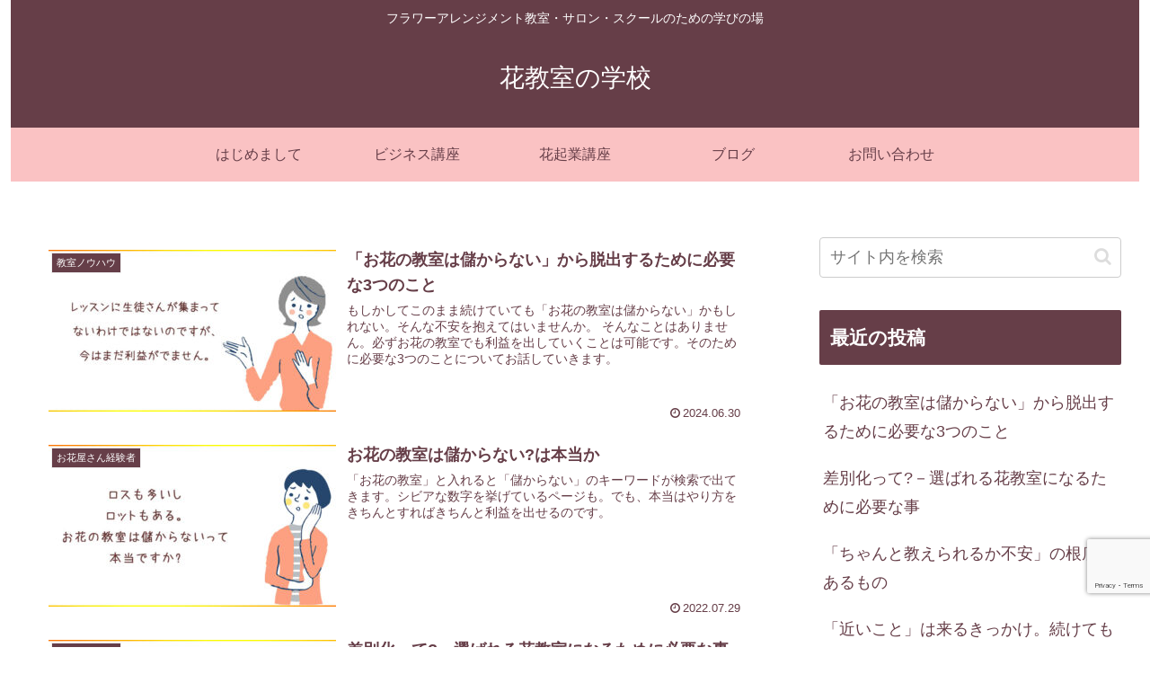

--- FILE ---
content_type: text/html; charset=utf-8
request_url: https://www.google.com/recaptcha/api2/anchor?ar=1&k=6LcMAmEbAAAAANsJdxInMHKl2DUSVJSO4Ta1JsYh&co=aHR0cHM6Ly9uaWtvaGFuYS5jb206NDQz&hl=en&v=PoyoqOPhxBO7pBk68S4YbpHZ&size=invisible&anchor-ms=20000&execute-ms=30000&cb=qnc74i8ichpu
body_size: 48630
content:
<!DOCTYPE HTML><html dir="ltr" lang="en"><head><meta http-equiv="Content-Type" content="text/html; charset=UTF-8">
<meta http-equiv="X-UA-Compatible" content="IE=edge">
<title>reCAPTCHA</title>
<style type="text/css">
/* cyrillic-ext */
@font-face {
  font-family: 'Roboto';
  font-style: normal;
  font-weight: 400;
  font-stretch: 100%;
  src: url(//fonts.gstatic.com/s/roboto/v48/KFO7CnqEu92Fr1ME7kSn66aGLdTylUAMa3GUBHMdazTgWw.woff2) format('woff2');
  unicode-range: U+0460-052F, U+1C80-1C8A, U+20B4, U+2DE0-2DFF, U+A640-A69F, U+FE2E-FE2F;
}
/* cyrillic */
@font-face {
  font-family: 'Roboto';
  font-style: normal;
  font-weight: 400;
  font-stretch: 100%;
  src: url(//fonts.gstatic.com/s/roboto/v48/KFO7CnqEu92Fr1ME7kSn66aGLdTylUAMa3iUBHMdazTgWw.woff2) format('woff2');
  unicode-range: U+0301, U+0400-045F, U+0490-0491, U+04B0-04B1, U+2116;
}
/* greek-ext */
@font-face {
  font-family: 'Roboto';
  font-style: normal;
  font-weight: 400;
  font-stretch: 100%;
  src: url(//fonts.gstatic.com/s/roboto/v48/KFO7CnqEu92Fr1ME7kSn66aGLdTylUAMa3CUBHMdazTgWw.woff2) format('woff2');
  unicode-range: U+1F00-1FFF;
}
/* greek */
@font-face {
  font-family: 'Roboto';
  font-style: normal;
  font-weight: 400;
  font-stretch: 100%;
  src: url(//fonts.gstatic.com/s/roboto/v48/KFO7CnqEu92Fr1ME7kSn66aGLdTylUAMa3-UBHMdazTgWw.woff2) format('woff2');
  unicode-range: U+0370-0377, U+037A-037F, U+0384-038A, U+038C, U+038E-03A1, U+03A3-03FF;
}
/* math */
@font-face {
  font-family: 'Roboto';
  font-style: normal;
  font-weight: 400;
  font-stretch: 100%;
  src: url(//fonts.gstatic.com/s/roboto/v48/KFO7CnqEu92Fr1ME7kSn66aGLdTylUAMawCUBHMdazTgWw.woff2) format('woff2');
  unicode-range: U+0302-0303, U+0305, U+0307-0308, U+0310, U+0312, U+0315, U+031A, U+0326-0327, U+032C, U+032F-0330, U+0332-0333, U+0338, U+033A, U+0346, U+034D, U+0391-03A1, U+03A3-03A9, U+03B1-03C9, U+03D1, U+03D5-03D6, U+03F0-03F1, U+03F4-03F5, U+2016-2017, U+2034-2038, U+203C, U+2040, U+2043, U+2047, U+2050, U+2057, U+205F, U+2070-2071, U+2074-208E, U+2090-209C, U+20D0-20DC, U+20E1, U+20E5-20EF, U+2100-2112, U+2114-2115, U+2117-2121, U+2123-214F, U+2190, U+2192, U+2194-21AE, U+21B0-21E5, U+21F1-21F2, U+21F4-2211, U+2213-2214, U+2216-22FF, U+2308-230B, U+2310, U+2319, U+231C-2321, U+2336-237A, U+237C, U+2395, U+239B-23B7, U+23D0, U+23DC-23E1, U+2474-2475, U+25AF, U+25B3, U+25B7, U+25BD, U+25C1, U+25CA, U+25CC, U+25FB, U+266D-266F, U+27C0-27FF, U+2900-2AFF, U+2B0E-2B11, U+2B30-2B4C, U+2BFE, U+3030, U+FF5B, U+FF5D, U+1D400-1D7FF, U+1EE00-1EEFF;
}
/* symbols */
@font-face {
  font-family: 'Roboto';
  font-style: normal;
  font-weight: 400;
  font-stretch: 100%;
  src: url(//fonts.gstatic.com/s/roboto/v48/KFO7CnqEu92Fr1ME7kSn66aGLdTylUAMaxKUBHMdazTgWw.woff2) format('woff2');
  unicode-range: U+0001-000C, U+000E-001F, U+007F-009F, U+20DD-20E0, U+20E2-20E4, U+2150-218F, U+2190, U+2192, U+2194-2199, U+21AF, U+21E6-21F0, U+21F3, U+2218-2219, U+2299, U+22C4-22C6, U+2300-243F, U+2440-244A, U+2460-24FF, U+25A0-27BF, U+2800-28FF, U+2921-2922, U+2981, U+29BF, U+29EB, U+2B00-2BFF, U+4DC0-4DFF, U+FFF9-FFFB, U+10140-1018E, U+10190-1019C, U+101A0, U+101D0-101FD, U+102E0-102FB, U+10E60-10E7E, U+1D2C0-1D2D3, U+1D2E0-1D37F, U+1F000-1F0FF, U+1F100-1F1AD, U+1F1E6-1F1FF, U+1F30D-1F30F, U+1F315, U+1F31C, U+1F31E, U+1F320-1F32C, U+1F336, U+1F378, U+1F37D, U+1F382, U+1F393-1F39F, U+1F3A7-1F3A8, U+1F3AC-1F3AF, U+1F3C2, U+1F3C4-1F3C6, U+1F3CA-1F3CE, U+1F3D4-1F3E0, U+1F3ED, U+1F3F1-1F3F3, U+1F3F5-1F3F7, U+1F408, U+1F415, U+1F41F, U+1F426, U+1F43F, U+1F441-1F442, U+1F444, U+1F446-1F449, U+1F44C-1F44E, U+1F453, U+1F46A, U+1F47D, U+1F4A3, U+1F4B0, U+1F4B3, U+1F4B9, U+1F4BB, U+1F4BF, U+1F4C8-1F4CB, U+1F4D6, U+1F4DA, U+1F4DF, U+1F4E3-1F4E6, U+1F4EA-1F4ED, U+1F4F7, U+1F4F9-1F4FB, U+1F4FD-1F4FE, U+1F503, U+1F507-1F50B, U+1F50D, U+1F512-1F513, U+1F53E-1F54A, U+1F54F-1F5FA, U+1F610, U+1F650-1F67F, U+1F687, U+1F68D, U+1F691, U+1F694, U+1F698, U+1F6AD, U+1F6B2, U+1F6B9-1F6BA, U+1F6BC, U+1F6C6-1F6CF, U+1F6D3-1F6D7, U+1F6E0-1F6EA, U+1F6F0-1F6F3, U+1F6F7-1F6FC, U+1F700-1F7FF, U+1F800-1F80B, U+1F810-1F847, U+1F850-1F859, U+1F860-1F887, U+1F890-1F8AD, U+1F8B0-1F8BB, U+1F8C0-1F8C1, U+1F900-1F90B, U+1F93B, U+1F946, U+1F984, U+1F996, U+1F9E9, U+1FA00-1FA6F, U+1FA70-1FA7C, U+1FA80-1FA89, U+1FA8F-1FAC6, U+1FACE-1FADC, U+1FADF-1FAE9, U+1FAF0-1FAF8, U+1FB00-1FBFF;
}
/* vietnamese */
@font-face {
  font-family: 'Roboto';
  font-style: normal;
  font-weight: 400;
  font-stretch: 100%;
  src: url(//fonts.gstatic.com/s/roboto/v48/KFO7CnqEu92Fr1ME7kSn66aGLdTylUAMa3OUBHMdazTgWw.woff2) format('woff2');
  unicode-range: U+0102-0103, U+0110-0111, U+0128-0129, U+0168-0169, U+01A0-01A1, U+01AF-01B0, U+0300-0301, U+0303-0304, U+0308-0309, U+0323, U+0329, U+1EA0-1EF9, U+20AB;
}
/* latin-ext */
@font-face {
  font-family: 'Roboto';
  font-style: normal;
  font-weight: 400;
  font-stretch: 100%;
  src: url(//fonts.gstatic.com/s/roboto/v48/KFO7CnqEu92Fr1ME7kSn66aGLdTylUAMa3KUBHMdazTgWw.woff2) format('woff2');
  unicode-range: U+0100-02BA, U+02BD-02C5, U+02C7-02CC, U+02CE-02D7, U+02DD-02FF, U+0304, U+0308, U+0329, U+1D00-1DBF, U+1E00-1E9F, U+1EF2-1EFF, U+2020, U+20A0-20AB, U+20AD-20C0, U+2113, U+2C60-2C7F, U+A720-A7FF;
}
/* latin */
@font-face {
  font-family: 'Roboto';
  font-style: normal;
  font-weight: 400;
  font-stretch: 100%;
  src: url(//fonts.gstatic.com/s/roboto/v48/KFO7CnqEu92Fr1ME7kSn66aGLdTylUAMa3yUBHMdazQ.woff2) format('woff2');
  unicode-range: U+0000-00FF, U+0131, U+0152-0153, U+02BB-02BC, U+02C6, U+02DA, U+02DC, U+0304, U+0308, U+0329, U+2000-206F, U+20AC, U+2122, U+2191, U+2193, U+2212, U+2215, U+FEFF, U+FFFD;
}
/* cyrillic-ext */
@font-face {
  font-family: 'Roboto';
  font-style: normal;
  font-weight: 500;
  font-stretch: 100%;
  src: url(//fonts.gstatic.com/s/roboto/v48/KFO7CnqEu92Fr1ME7kSn66aGLdTylUAMa3GUBHMdazTgWw.woff2) format('woff2');
  unicode-range: U+0460-052F, U+1C80-1C8A, U+20B4, U+2DE0-2DFF, U+A640-A69F, U+FE2E-FE2F;
}
/* cyrillic */
@font-face {
  font-family: 'Roboto';
  font-style: normal;
  font-weight: 500;
  font-stretch: 100%;
  src: url(//fonts.gstatic.com/s/roboto/v48/KFO7CnqEu92Fr1ME7kSn66aGLdTylUAMa3iUBHMdazTgWw.woff2) format('woff2');
  unicode-range: U+0301, U+0400-045F, U+0490-0491, U+04B0-04B1, U+2116;
}
/* greek-ext */
@font-face {
  font-family: 'Roboto';
  font-style: normal;
  font-weight: 500;
  font-stretch: 100%;
  src: url(//fonts.gstatic.com/s/roboto/v48/KFO7CnqEu92Fr1ME7kSn66aGLdTylUAMa3CUBHMdazTgWw.woff2) format('woff2');
  unicode-range: U+1F00-1FFF;
}
/* greek */
@font-face {
  font-family: 'Roboto';
  font-style: normal;
  font-weight: 500;
  font-stretch: 100%;
  src: url(//fonts.gstatic.com/s/roboto/v48/KFO7CnqEu92Fr1ME7kSn66aGLdTylUAMa3-UBHMdazTgWw.woff2) format('woff2');
  unicode-range: U+0370-0377, U+037A-037F, U+0384-038A, U+038C, U+038E-03A1, U+03A3-03FF;
}
/* math */
@font-face {
  font-family: 'Roboto';
  font-style: normal;
  font-weight: 500;
  font-stretch: 100%;
  src: url(//fonts.gstatic.com/s/roboto/v48/KFO7CnqEu92Fr1ME7kSn66aGLdTylUAMawCUBHMdazTgWw.woff2) format('woff2');
  unicode-range: U+0302-0303, U+0305, U+0307-0308, U+0310, U+0312, U+0315, U+031A, U+0326-0327, U+032C, U+032F-0330, U+0332-0333, U+0338, U+033A, U+0346, U+034D, U+0391-03A1, U+03A3-03A9, U+03B1-03C9, U+03D1, U+03D5-03D6, U+03F0-03F1, U+03F4-03F5, U+2016-2017, U+2034-2038, U+203C, U+2040, U+2043, U+2047, U+2050, U+2057, U+205F, U+2070-2071, U+2074-208E, U+2090-209C, U+20D0-20DC, U+20E1, U+20E5-20EF, U+2100-2112, U+2114-2115, U+2117-2121, U+2123-214F, U+2190, U+2192, U+2194-21AE, U+21B0-21E5, U+21F1-21F2, U+21F4-2211, U+2213-2214, U+2216-22FF, U+2308-230B, U+2310, U+2319, U+231C-2321, U+2336-237A, U+237C, U+2395, U+239B-23B7, U+23D0, U+23DC-23E1, U+2474-2475, U+25AF, U+25B3, U+25B7, U+25BD, U+25C1, U+25CA, U+25CC, U+25FB, U+266D-266F, U+27C0-27FF, U+2900-2AFF, U+2B0E-2B11, U+2B30-2B4C, U+2BFE, U+3030, U+FF5B, U+FF5D, U+1D400-1D7FF, U+1EE00-1EEFF;
}
/* symbols */
@font-face {
  font-family: 'Roboto';
  font-style: normal;
  font-weight: 500;
  font-stretch: 100%;
  src: url(//fonts.gstatic.com/s/roboto/v48/KFO7CnqEu92Fr1ME7kSn66aGLdTylUAMaxKUBHMdazTgWw.woff2) format('woff2');
  unicode-range: U+0001-000C, U+000E-001F, U+007F-009F, U+20DD-20E0, U+20E2-20E4, U+2150-218F, U+2190, U+2192, U+2194-2199, U+21AF, U+21E6-21F0, U+21F3, U+2218-2219, U+2299, U+22C4-22C6, U+2300-243F, U+2440-244A, U+2460-24FF, U+25A0-27BF, U+2800-28FF, U+2921-2922, U+2981, U+29BF, U+29EB, U+2B00-2BFF, U+4DC0-4DFF, U+FFF9-FFFB, U+10140-1018E, U+10190-1019C, U+101A0, U+101D0-101FD, U+102E0-102FB, U+10E60-10E7E, U+1D2C0-1D2D3, U+1D2E0-1D37F, U+1F000-1F0FF, U+1F100-1F1AD, U+1F1E6-1F1FF, U+1F30D-1F30F, U+1F315, U+1F31C, U+1F31E, U+1F320-1F32C, U+1F336, U+1F378, U+1F37D, U+1F382, U+1F393-1F39F, U+1F3A7-1F3A8, U+1F3AC-1F3AF, U+1F3C2, U+1F3C4-1F3C6, U+1F3CA-1F3CE, U+1F3D4-1F3E0, U+1F3ED, U+1F3F1-1F3F3, U+1F3F5-1F3F7, U+1F408, U+1F415, U+1F41F, U+1F426, U+1F43F, U+1F441-1F442, U+1F444, U+1F446-1F449, U+1F44C-1F44E, U+1F453, U+1F46A, U+1F47D, U+1F4A3, U+1F4B0, U+1F4B3, U+1F4B9, U+1F4BB, U+1F4BF, U+1F4C8-1F4CB, U+1F4D6, U+1F4DA, U+1F4DF, U+1F4E3-1F4E6, U+1F4EA-1F4ED, U+1F4F7, U+1F4F9-1F4FB, U+1F4FD-1F4FE, U+1F503, U+1F507-1F50B, U+1F50D, U+1F512-1F513, U+1F53E-1F54A, U+1F54F-1F5FA, U+1F610, U+1F650-1F67F, U+1F687, U+1F68D, U+1F691, U+1F694, U+1F698, U+1F6AD, U+1F6B2, U+1F6B9-1F6BA, U+1F6BC, U+1F6C6-1F6CF, U+1F6D3-1F6D7, U+1F6E0-1F6EA, U+1F6F0-1F6F3, U+1F6F7-1F6FC, U+1F700-1F7FF, U+1F800-1F80B, U+1F810-1F847, U+1F850-1F859, U+1F860-1F887, U+1F890-1F8AD, U+1F8B0-1F8BB, U+1F8C0-1F8C1, U+1F900-1F90B, U+1F93B, U+1F946, U+1F984, U+1F996, U+1F9E9, U+1FA00-1FA6F, U+1FA70-1FA7C, U+1FA80-1FA89, U+1FA8F-1FAC6, U+1FACE-1FADC, U+1FADF-1FAE9, U+1FAF0-1FAF8, U+1FB00-1FBFF;
}
/* vietnamese */
@font-face {
  font-family: 'Roboto';
  font-style: normal;
  font-weight: 500;
  font-stretch: 100%;
  src: url(//fonts.gstatic.com/s/roboto/v48/KFO7CnqEu92Fr1ME7kSn66aGLdTylUAMa3OUBHMdazTgWw.woff2) format('woff2');
  unicode-range: U+0102-0103, U+0110-0111, U+0128-0129, U+0168-0169, U+01A0-01A1, U+01AF-01B0, U+0300-0301, U+0303-0304, U+0308-0309, U+0323, U+0329, U+1EA0-1EF9, U+20AB;
}
/* latin-ext */
@font-face {
  font-family: 'Roboto';
  font-style: normal;
  font-weight: 500;
  font-stretch: 100%;
  src: url(//fonts.gstatic.com/s/roboto/v48/KFO7CnqEu92Fr1ME7kSn66aGLdTylUAMa3KUBHMdazTgWw.woff2) format('woff2');
  unicode-range: U+0100-02BA, U+02BD-02C5, U+02C7-02CC, U+02CE-02D7, U+02DD-02FF, U+0304, U+0308, U+0329, U+1D00-1DBF, U+1E00-1E9F, U+1EF2-1EFF, U+2020, U+20A0-20AB, U+20AD-20C0, U+2113, U+2C60-2C7F, U+A720-A7FF;
}
/* latin */
@font-face {
  font-family: 'Roboto';
  font-style: normal;
  font-weight: 500;
  font-stretch: 100%;
  src: url(//fonts.gstatic.com/s/roboto/v48/KFO7CnqEu92Fr1ME7kSn66aGLdTylUAMa3yUBHMdazQ.woff2) format('woff2');
  unicode-range: U+0000-00FF, U+0131, U+0152-0153, U+02BB-02BC, U+02C6, U+02DA, U+02DC, U+0304, U+0308, U+0329, U+2000-206F, U+20AC, U+2122, U+2191, U+2193, U+2212, U+2215, U+FEFF, U+FFFD;
}
/* cyrillic-ext */
@font-face {
  font-family: 'Roboto';
  font-style: normal;
  font-weight: 900;
  font-stretch: 100%;
  src: url(//fonts.gstatic.com/s/roboto/v48/KFO7CnqEu92Fr1ME7kSn66aGLdTylUAMa3GUBHMdazTgWw.woff2) format('woff2');
  unicode-range: U+0460-052F, U+1C80-1C8A, U+20B4, U+2DE0-2DFF, U+A640-A69F, U+FE2E-FE2F;
}
/* cyrillic */
@font-face {
  font-family: 'Roboto';
  font-style: normal;
  font-weight: 900;
  font-stretch: 100%;
  src: url(//fonts.gstatic.com/s/roboto/v48/KFO7CnqEu92Fr1ME7kSn66aGLdTylUAMa3iUBHMdazTgWw.woff2) format('woff2');
  unicode-range: U+0301, U+0400-045F, U+0490-0491, U+04B0-04B1, U+2116;
}
/* greek-ext */
@font-face {
  font-family: 'Roboto';
  font-style: normal;
  font-weight: 900;
  font-stretch: 100%;
  src: url(//fonts.gstatic.com/s/roboto/v48/KFO7CnqEu92Fr1ME7kSn66aGLdTylUAMa3CUBHMdazTgWw.woff2) format('woff2');
  unicode-range: U+1F00-1FFF;
}
/* greek */
@font-face {
  font-family: 'Roboto';
  font-style: normal;
  font-weight: 900;
  font-stretch: 100%;
  src: url(//fonts.gstatic.com/s/roboto/v48/KFO7CnqEu92Fr1ME7kSn66aGLdTylUAMa3-UBHMdazTgWw.woff2) format('woff2');
  unicode-range: U+0370-0377, U+037A-037F, U+0384-038A, U+038C, U+038E-03A1, U+03A3-03FF;
}
/* math */
@font-face {
  font-family: 'Roboto';
  font-style: normal;
  font-weight: 900;
  font-stretch: 100%;
  src: url(//fonts.gstatic.com/s/roboto/v48/KFO7CnqEu92Fr1ME7kSn66aGLdTylUAMawCUBHMdazTgWw.woff2) format('woff2');
  unicode-range: U+0302-0303, U+0305, U+0307-0308, U+0310, U+0312, U+0315, U+031A, U+0326-0327, U+032C, U+032F-0330, U+0332-0333, U+0338, U+033A, U+0346, U+034D, U+0391-03A1, U+03A3-03A9, U+03B1-03C9, U+03D1, U+03D5-03D6, U+03F0-03F1, U+03F4-03F5, U+2016-2017, U+2034-2038, U+203C, U+2040, U+2043, U+2047, U+2050, U+2057, U+205F, U+2070-2071, U+2074-208E, U+2090-209C, U+20D0-20DC, U+20E1, U+20E5-20EF, U+2100-2112, U+2114-2115, U+2117-2121, U+2123-214F, U+2190, U+2192, U+2194-21AE, U+21B0-21E5, U+21F1-21F2, U+21F4-2211, U+2213-2214, U+2216-22FF, U+2308-230B, U+2310, U+2319, U+231C-2321, U+2336-237A, U+237C, U+2395, U+239B-23B7, U+23D0, U+23DC-23E1, U+2474-2475, U+25AF, U+25B3, U+25B7, U+25BD, U+25C1, U+25CA, U+25CC, U+25FB, U+266D-266F, U+27C0-27FF, U+2900-2AFF, U+2B0E-2B11, U+2B30-2B4C, U+2BFE, U+3030, U+FF5B, U+FF5D, U+1D400-1D7FF, U+1EE00-1EEFF;
}
/* symbols */
@font-face {
  font-family: 'Roboto';
  font-style: normal;
  font-weight: 900;
  font-stretch: 100%;
  src: url(//fonts.gstatic.com/s/roboto/v48/KFO7CnqEu92Fr1ME7kSn66aGLdTylUAMaxKUBHMdazTgWw.woff2) format('woff2');
  unicode-range: U+0001-000C, U+000E-001F, U+007F-009F, U+20DD-20E0, U+20E2-20E4, U+2150-218F, U+2190, U+2192, U+2194-2199, U+21AF, U+21E6-21F0, U+21F3, U+2218-2219, U+2299, U+22C4-22C6, U+2300-243F, U+2440-244A, U+2460-24FF, U+25A0-27BF, U+2800-28FF, U+2921-2922, U+2981, U+29BF, U+29EB, U+2B00-2BFF, U+4DC0-4DFF, U+FFF9-FFFB, U+10140-1018E, U+10190-1019C, U+101A0, U+101D0-101FD, U+102E0-102FB, U+10E60-10E7E, U+1D2C0-1D2D3, U+1D2E0-1D37F, U+1F000-1F0FF, U+1F100-1F1AD, U+1F1E6-1F1FF, U+1F30D-1F30F, U+1F315, U+1F31C, U+1F31E, U+1F320-1F32C, U+1F336, U+1F378, U+1F37D, U+1F382, U+1F393-1F39F, U+1F3A7-1F3A8, U+1F3AC-1F3AF, U+1F3C2, U+1F3C4-1F3C6, U+1F3CA-1F3CE, U+1F3D4-1F3E0, U+1F3ED, U+1F3F1-1F3F3, U+1F3F5-1F3F7, U+1F408, U+1F415, U+1F41F, U+1F426, U+1F43F, U+1F441-1F442, U+1F444, U+1F446-1F449, U+1F44C-1F44E, U+1F453, U+1F46A, U+1F47D, U+1F4A3, U+1F4B0, U+1F4B3, U+1F4B9, U+1F4BB, U+1F4BF, U+1F4C8-1F4CB, U+1F4D6, U+1F4DA, U+1F4DF, U+1F4E3-1F4E6, U+1F4EA-1F4ED, U+1F4F7, U+1F4F9-1F4FB, U+1F4FD-1F4FE, U+1F503, U+1F507-1F50B, U+1F50D, U+1F512-1F513, U+1F53E-1F54A, U+1F54F-1F5FA, U+1F610, U+1F650-1F67F, U+1F687, U+1F68D, U+1F691, U+1F694, U+1F698, U+1F6AD, U+1F6B2, U+1F6B9-1F6BA, U+1F6BC, U+1F6C6-1F6CF, U+1F6D3-1F6D7, U+1F6E0-1F6EA, U+1F6F0-1F6F3, U+1F6F7-1F6FC, U+1F700-1F7FF, U+1F800-1F80B, U+1F810-1F847, U+1F850-1F859, U+1F860-1F887, U+1F890-1F8AD, U+1F8B0-1F8BB, U+1F8C0-1F8C1, U+1F900-1F90B, U+1F93B, U+1F946, U+1F984, U+1F996, U+1F9E9, U+1FA00-1FA6F, U+1FA70-1FA7C, U+1FA80-1FA89, U+1FA8F-1FAC6, U+1FACE-1FADC, U+1FADF-1FAE9, U+1FAF0-1FAF8, U+1FB00-1FBFF;
}
/* vietnamese */
@font-face {
  font-family: 'Roboto';
  font-style: normal;
  font-weight: 900;
  font-stretch: 100%;
  src: url(//fonts.gstatic.com/s/roboto/v48/KFO7CnqEu92Fr1ME7kSn66aGLdTylUAMa3OUBHMdazTgWw.woff2) format('woff2');
  unicode-range: U+0102-0103, U+0110-0111, U+0128-0129, U+0168-0169, U+01A0-01A1, U+01AF-01B0, U+0300-0301, U+0303-0304, U+0308-0309, U+0323, U+0329, U+1EA0-1EF9, U+20AB;
}
/* latin-ext */
@font-face {
  font-family: 'Roboto';
  font-style: normal;
  font-weight: 900;
  font-stretch: 100%;
  src: url(//fonts.gstatic.com/s/roboto/v48/KFO7CnqEu92Fr1ME7kSn66aGLdTylUAMa3KUBHMdazTgWw.woff2) format('woff2');
  unicode-range: U+0100-02BA, U+02BD-02C5, U+02C7-02CC, U+02CE-02D7, U+02DD-02FF, U+0304, U+0308, U+0329, U+1D00-1DBF, U+1E00-1E9F, U+1EF2-1EFF, U+2020, U+20A0-20AB, U+20AD-20C0, U+2113, U+2C60-2C7F, U+A720-A7FF;
}
/* latin */
@font-face {
  font-family: 'Roboto';
  font-style: normal;
  font-weight: 900;
  font-stretch: 100%;
  src: url(//fonts.gstatic.com/s/roboto/v48/KFO7CnqEu92Fr1ME7kSn66aGLdTylUAMa3yUBHMdazQ.woff2) format('woff2');
  unicode-range: U+0000-00FF, U+0131, U+0152-0153, U+02BB-02BC, U+02C6, U+02DA, U+02DC, U+0304, U+0308, U+0329, U+2000-206F, U+20AC, U+2122, U+2191, U+2193, U+2212, U+2215, U+FEFF, U+FFFD;
}

</style>
<link rel="stylesheet" type="text/css" href="https://www.gstatic.com/recaptcha/releases/PoyoqOPhxBO7pBk68S4YbpHZ/styles__ltr.css">
<script nonce="jNW-GEy9docuzh8ywy71nQ" type="text/javascript">window['__recaptcha_api'] = 'https://www.google.com/recaptcha/api2/';</script>
<script type="text/javascript" src="https://www.gstatic.com/recaptcha/releases/PoyoqOPhxBO7pBk68S4YbpHZ/recaptcha__en.js" nonce="jNW-GEy9docuzh8ywy71nQ">
      
    </script></head>
<body><div id="rc-anchor-alert" class="rc-anchor-alert"></div>
<input type="hidden" id="recaptcha-token" value="[base64]">
<script type="text/javascript" nonce="jNW-GEy9docuzh8ywy71nQ">
      recaptcha.anchor.Main.init("[\x22ainput\x22,[\x22bgdata\x22,\x22\x22,\[base64]/[base64]/MjU1Ong/[base64]/[base64]/[base64]/[base64]/[base64]/[base64]/[base64]/[base64]/[base64]/[base64]/[base64]/[base64]/[base64]/[base64]/[base64]\\u003d\x22,\[base64]\x22,\x22XsKew4oaw6fChcO0S8OnwqF+OsK0OMK1eX5ww7HDrzDDnsK/wpbCpE3Dvl/DmQoLaDI9ewAOR8KuwrZOwrtGIzcPw6TCrRx7w63CiWl5wpAPLXLClUYxw73Cl8Kqw5ZCD3fCmF/Ds8KNKcKpwrDDjGsVIMK2wrfDvMK1I2Ufwo3CoMO2TcOVwo7DqzTDkF0YbMK4wrXDo8OVYMKWwqBFw4UcLl/CtsKkGgx8KhXCjUTDnsKzw77CmcOtw67Cs8OwZMKRwoHDphTDiTTDm2I/wrrDscKtZMK7EcKeJHkdwrMTwpA6eDfDqAl4w7jCsDfCl35cwobDjTrDnUZUw5vDmGUOw4M7w67DrCnCiCQ/w6bCsnpjNUptcXjDoiErKsOkTFXCqsOwW8OcwrhUDcK9wobCpMOAw6TCpD/CnngpBiIaDXc/w6jDmztbWDPCq2hUworCgsOiw6ZMKcO/[base64]/DrBjDkkvClcOmwr9KBx7CqmMLwrZaw79Bw4tcJMOjNR1aw5nCqMKQw63CggjCkgjCsl3ClW7CsSBhV8O2OUdCBMKSwr7DgSA7w7PCqjnDq8KXJsKZP0XDmcKPw4jCpyvDuBg+w5zCrRMRQ0FNwr9YIsOjBsK3w6LCjH7CjUjCpcKNWMKePxpeahwWw6/Dq8Kxw7LCrXJQWwTDnyI4AsO8XgF7dQnDl0zDujASwqYbwpoxaMKJwrh1w4UxwrN+eMOPU3E9FR/CoVzClDUtVwM5QxLDqcKkw4k7w4PDo8OQw5tDwrnCqsKZCCtmwqzCnQrCtXxbS8OJcsK6wrDCmsKAwpTCisOjXWLDlsOjb1PDpiFSX1JwwqdMwookw6fCusKewrXCscKvwrEfTg3Do1kHw4/CuMKjeQd4w5lVw7VNw6bCmsK3w4DDrcO+WCRXwrwKwo9caTHCt8K/w6YQwqZ4wr9rUQLDoMKNPjcoLiHCqMKXGcOmwrDDgMOTSsKmw4ICEsK+wqwtwr3CscK4ZXNfwq0Jw6VmwrEYw6XDpsKQdcK4wpByQyTCpGMKw6QLfTk+wq0jw7TDgMO5wrbDrMKew7wHwpRdDFHDnsKcwpfDuFjCisOjYsKDw5/ChcKnXMKtCsOkcCrDocK/bmTDh8KhKMOLdmvClMO6d8OMw6ZvQcKNw57Cg217woYQfjsvwp7DsG3Do8OHwq3DiMKsER9/w5/DlsObwpnCmkHCpCFhwp9tRcOGfMOMwofCtsOcw6PCo3PCgcONTsKWJsKOworDsE94RG5OccOTWMKXBcKCwonCocONw6Mow5pgw5XChwc5wp3CpUTDiyLCqHbCsz4Nw7PDrMKnE8K4w5pKRxcZwqvCvsOgcl3CuFZnwqYww4xPFMKxdHAeT8OlFj/DoxRXwpshwqjCv8OUXcKVHMOKw7tJw4nChcKTWsKCbsKDdsKhGmoCwoPDscKMJAvCkmnDmsKrYUQrfDwxAgLCnMOLH8Kawod/[base64]/w5dYbms6CWQqeS/[base64]/DtgMvwqUcMF3CtznDvlxtNMO+w5/[base64]/[base64]/Cr1QvK8KAw4gfwp/CqwVdwpnDjhPCk8OMwp7DqcOhw4PCnsKewq5ybsKODQLDtcOuNcK5X8KCwpQ6w6LDtVgbwoLDuV5hw4fDp1NyUh/DvnHCgcK3wpTDtcOFw5NoAg97w4vCmsKRT8K5w7howpXCnsOsw6PDs8KDOsOaw7zCkWEFw7ocGi9gw6NodcOSWCVbwrlowqXCtEZnw6PCjMKEAjcrWQLDpgvCvMO7w6zCu8KCwpNgBUpswo7DmyXChMOWA2V8w5/Co8K1w6AHPlQMw4DDolbCmsKYwqIuQsKGZ8KBwr7CsEnDs8OYwqRvwpciGMKuw4YRfsKqw5HCtcKhwonCk2zDo8KwwrxJwpVywolEQMOjw70pwqrCjB9QOmzDhsOdw5Y8axs1w7vDrE/CqsKbw6F3w6XDszTDiV5hSkzDgWbDsH4MF2DDnGjCssKYwoTCpMKpw7gOYsOkVMK8w7zDrQHDjF3CojbDqCHDiEHCmcOiw7ttwqxswrRxfHrCocODwoHDo8KFw6vColzDhMKdw6IQBigwwpAGw4QZeQTCjMOcw645w6hlNDfDq8K+Z8KiaVsEwrR+H3bCtMK/wq/Di8OHfFXCkVnCpsOyWcKMIsKhwpLCscKSAXISwr/[base64]/[base64]/Ck8ODw6s7w4HCoMKqwrjCrcKnUgIewrrCmxorCmLCvcO3OcOOPsKjwptsRsK2CsK4wqMsGU19T0Vtw53Dn2fCuycbDcORNWTDg8OSeX3CjMK9asOow51bKnnCqCx0eADDik9Qwqt7w4TCvCwwwpcpDsKADVgIAcKUw7oDwq4PCTN/[base64]/CpitYZBDDngHCrSvDicKnPMOSwqBrfCLDm0DDqSvCpULDoR8lw7d7wopDwoLCvjDDrRHCj8OWWWzCgmvDv8KaC8KiHlhPBU/CmEQKwqrDo8Onw6zDgcK9wonCryTDm3TDglvDpwLDpsKVccK3wo0wwpBjdGJ3wozCk2Baw78zBEJRw61vHsOVMwvCpnVvwqIkQcOlKMKtwqEQw6DDr8OuRcO1KsOuIncuw4HDrcKCRV1Fc8KZw6sYwp/DuCLDhW7DpcKAwqwRdEMCZm5qwq1Yw4cWw5FJw79yKGAPYkvChxhhwodjwopew4jClMObw4/DvCTCvMKNET3Dmy/DosKSwopVwqQTQw/CsMK7GzFgTl1CNT7DmB9Pw6nDksKHCMObTsKJXiYqw542wo/DpsOZwqhWDMKQwotxY8Orw70xw6UseR0Xw57Dk8Oswp7CnMKCUsOwwpMxworDoMOswplKwoZfwobDuF4dQTPDosK/c8KBw6tNFcOTecKTSmPDmMKuEX8lw4HCvMO0fcK/MmPDmTnCgcKiZ8KUOMODe8OGwrAIwq7DhGF9w60ba8O5w57Dp8OpeBMPw6vChMO8esKmcl0/wrhNdMOmwr1hBMKLHMOwwqNVw4rCh3xbBcKNIsK4GgHDisOMd8O9w4zCgQQZHmFkMRszCFBvw5fDuwEiW8OZw5rCiMO7w6vCscKLfMK5wqvCssOfw7zCrR8/dMO4dA3DmMOvw5MAw47DkcOAG8KMSzXDnD/CmEVLw4nClsKBw5hpMXY4EsOzL0jCs8OZw7vDiGY1JMORcDnCgXtZw73CssKiQybDg0tdw7LCsgTCpypKfGrCiBY2IAAXbcOUw6vDmy7DlsKTWkcrwqdlwr/Dp0cONsKvEy7Dl3oTw4rCincZHMOqw5fCsn1vbAvDqMKUVjBUZwfCnjlgwqMPwo8/bFEbw7snIcKfQ8KDJnBAN1pXw5XDr8KrUUrDmyYZFgrCiFFZbMKIIMKyw4hNf1R3w44Nw4rCkD/CqsKywpN7bW/CmMK+VFjCrygKw798PhBmEiR1wqLDq8Oiw6HCiMK2w6fDjUfCuAdOBcOWwrZHZ8KTOGLChUVww57Dq8KNw5zCgcKTw6LDjnHDiS/[base64]/[base64]/BlHDrcKYwpIWwpXDjFvDoxMiLnJywoobwqjDpMOGw5oow5DCnknCtsK9dsK4w5HCksOzTh3DnBjDocOawo8rcVAow4wmwpBcw5/[base64]/[base64]/DgsO1f8OWwrjCjMOCwqTDhsODw5rDpVZgAcO2Y33DmkQ3w5TCkDNQwr9EHk/CnzPCvG3Do8OtIcOGT8OuX8OmZhoGE1MqwrRlNcKaw5vCv1s+w4xfw4TDmsKqdMKAw5dWw6nDvzvCsxQmJAjDomDCrQ8fw7ZBw6tYTFzCgMO5w47CuMKVw5A8wqjDtcOMw71VwrkffcOtKMO5D8O+QcOYw5jCjcOFw7vDiMKjIm8bDA55wprDisKSBVjCpUx/LcOEN8Kkw5nCrcKgQcOMXsK2w5XDpMO+wrzDucOzCRxhw6dOw6w9NcOnBMOlQsO5w4haBMKeAFHCgmLDnsK+wqozUlDCvAPDpcKAQMOyVcO9GMOhw6VYGcKIbywjRijDrGzDrcKCw7BNSljDhSFUWDhEVCgbHcOOwofCrsOrcsOWVA4ZF0bCjcOPZsO/[base64]/wrfDpMKiw7fDm07Di8KzM8KHw5/DtsKecMOUwoPCgUfDjMOAO2PDglNdJ8OXwqPCi8KZASonw7pewqEBCFoGH8O/wrXDmsOcwoLCqmPChcO9w7ZkPnLCgMKzfcKMwqzCnwo/wqLCgcOawpULJ8K0wo9tLMOcHifCicK7OEDDkWbCrADDqn3DssO5w4M8wrPDiUgzGAZhw67CnU/CjhUmFkMcBMOXU8KuZFnDjcOdY3YbeybDlUHDkcODw4EBwpDDnsK3wpFYw6I3w4DDjDLDtMKaEFHCpnXCpzcpw4rDicK9w7piRsKrw4DCrHcHw5TCo8KiwrQPw7rCimt0MsOQYiHDl8KMGcKLw7w/w48eOGLDr8KoCBHCjElAwo8abcOhwrTCoiDCjsKjw4Rlw73DrQMVwpE+wqzCpxHDhmzDnsKuw7zChT7DqcKnwp/CsMONwps4wrHDqwtJYWdgwpxjIsKOYcOkMsOwwphRSynDoVPCrxHDlcKpJ0TDt8KUwoLCr2c2w4DCv8OmOm/Cml5mf8KNaivDnFcaO3lEJ8OPGkYlZmPDklXDiW3DuMKRw5/CqMOnQMOmFGzDicKDOldwOsK9w4trPiLDrlxoFMKmwr3CpsOAesKSwqLCqGXDtMOGw40+wqjDpSLDqsO3w6obw6gHwpnDjcOuG8KWw6wlwq/[base64]/CmsKPbcKZw5FMw40yQMO1PTfDqcKsXcKvYy3DvyNbD3F8YFDDmVNdHm/[base64]/[base64]/DocONw6zChy0wPFfCr2Frw6jCtMK0WEp6MnXDrBopdcOswpTCh2bCqQDCgcOewqvDuSzCjR3ClMO0wojDicK3RcOYwrZ1LXMDXHfDlwDCsGxBw6PDhcOVHyw4E8OWwqfCk2/[base64]/woBuwoA5wq1vQXBHG2PDnDvDuMKVwo8rw49Vw53DrSRRf27DlEZyJ8OiSQQ3fMK7ZsKTwoHCp8K2w5nDi1R3FcOLwpfDh8OVSzHCowAgwojDk8O8OcKmfGsXw4bCpXwCAwI/w5oXwp8ODMOQL8KUOCPCj8KxVCPClsOyKkDChsOoHAAIECcKIcORwqAGTHxgwoAnOjnCi01yLydDWyE9YR/[base64]/w5lTNn8CwoPClMKaNVrDsVoqfgxGS8KXT8KOwr7DkcOIw6sbOcO6wqvDiMOfwr8yKBsZR8Kyw5JgWcKiICnCknXDl3URWsODw5vDu3gZSEEuwrvDsFwAwr3CgHNucHMbccOrBgsGw7LDsEvDkcKSU8K/woDDgjxSw7tqfFdwSXnCj8K/[base64]/DjsO9w7nCusOtwoHDrcK4wpvDk0DDi2wUw4hBwpTDjRrDm8KyG1w2Twh2w7EBJSpCwo0wAMOwOGN1Ti3CmsK/w53Dk8K+woNGw7Z4wo5ZQVnDkXDCgMOaSxZdw5lgBMOnKcKywqh9M8K+woYiwoxZL2dvwrIZw6xlYMOQdT7CgyvDlX5gw6rCksOCwpbCksKbw5zDilnCjn3CncKhQ8KTw5nCtsKEG8Kiw4bCoRV3woUwKcOLw78EwrUpwqDDusK/dMKEwoFvwogjbSvDiMORwrvDiToqw47DnMO/[base64]/UnzDucKsw4nClcOLwozDtcK0Axs9w7cDD8O/GGfDjMOCw4diw5DDosOhN8OOwo3Cs2sewrvDt8Oow4FpYjBnwo/CsMKsSV8+dGnDnMOVwp/DjhhaIMKxwrLDhMO8wp3Cg8K/GxbDnl3DtsOlMsO8wrhjd2t6bh3Dh2V8wrDDpW9TccOxwrDCv8OQTgk0woADwr3DkArDqDQHwrwxYsKfNzdZw6TDlVLCsRZEW0TDgg9Xf8KHHsO8wpbDvGMTwq10aMOpw47CnMK/I8KVwqrDnMKBw59dw74FY8O7wr7DnsKoRwIjS8OuacOKE8OtwqFed1xzwrIyw7gYcBoCEW7Dnlt6BcKZSSw3bUB8w6N7KMOKw5nCm8OfdwICw7YUPcKrS8KDwrd8SALCvEU4IsK+fg3CqMOiUsKTw5NAYcK6w6vDvBAmw609w4BqQMKOHTbDmcO0BcO/w6bDg8O3wok6W0fCtUvDrBMKwpgRw5LCs8K/TW/DlsOFFBLDucO3RMKOWQLCjClJw5FHwpLCoD8iPcOKMD8Ew4cNTMKswqjDkU/[base64]/CpGDCtsOiUsKyDklsw4vChCXCrzU7CUPCjgXDtsOqw7/DoMKAcnxiw5/Dt8K3RxDCj8Oxw7cIw5lUYcO6NsOaI8O1wo1cfcKnw7pQw57Cn05PNm9aC8O5wphhLMOPGGUEJgMufMKiMsO7w7QTwqAuwpFEJMO3acKrEcOUeXnCtSNrw4Bpw6/CksKtE0oTeMK5wqhsK1nDm0HCpSXDvWRAM3DClwYwc8KWH8Kya3nCs8KVwqvDjWTDkcOsw7BkVzhzw5tqwrrCg29Bw67DuHQXZRjDncOYCRRmwoV5wptiwpTCmhRGw7PDm8KBYVEoBVUBw6M0wpfDoBYgSMOqcRYow7/CtsKRdsO9AVLCu8O9PcKUwqTDiMOFMT1CWGwUw4fDvBgTwo/[base64]/CsMOYwr01KcKjw7NSwpXCosOoIcOEwpBgwpJBYV1tKDskw4fCgcK3VMKrw7pWw7jDnsKmOMOVw5jCuTXChm3Dm0ggwpEECcOFwovDncKgw6vDtxbDtwktN8K3ZT1uwpjDt8O1SMOBw58zw55zwpDDi1rDu8OYDcOwTUdowoJCw4MhZVowwpRHw5PCsho+w5N/[base64]/Cuk/Cjz/DrVwmUsOrDUAPHkXDiipbcUAjwrbCt8KnUHZzfRTCrMOdwqMYAShBASzCnMOkwq7Cs8KBw6HCqA7DnMOPw4zClU9IwqvDnsOgwoDCo8KPVl/Dp8KawoMyw5gzwobDusO8w7B1w7VQHhtaPsKyFGvDjnvCncKHfcO6MsK7w7bCi8OgC8OBw6lAGcOWPlnCsA0ew6AdUMONcsKrRUk2w4AoJsKyN0zDg8KOGz7CgsK7EsKkejHDn3FoRwXChwnDu0pWBcOGR0tDwpnDj1LCucOJwpQiw4U+wr/Cn8KNwptFTHPCu8KQwqbDsDDDusK9fsOcw5TDsRnCun7DvcOUw6PDm2FENcK2BgbCqxfDlsOWw57CoDJmKlHCgmPDmsOfJMKMw5TDhH3Cqk/[base64]/G8K6wr5tw5PDpCXDuGk/Wj95woLCscKkesOWRcOVb8OKw7/DsXTCiXDCgcO2SnQXWF/[base64]/UGLClzvDp2RdwqonwojCimB+w4fCoS3CpX3Dk8KMPwDDo0DCnh57S0jCpMOxF2Ryw5PDhFXDrBPDs35pw7nDssKHwp/[base64]/CjzbDmnTDt8O2KMKZAMO5wrQ2c3bCp8Oiw7DDpsKDJcKZwpN8w7PDt2LClQNaOlJ/wqXDo8OVw7/CpsK7wrMew7dFF8OTNkrCocKpw4oow7XColLCgQU0w4XDvSFOI8Kawq/CjX9+w4QzJsKWw7lvDhV2ZjlIScKqQ0BtXsOdwpZXfmVgwpxNwrDDnMO5dMOSw6XCtALDtsKIT8KrwrcWM8KGw6YBwr83V8O/Y8OHEmnCvkDDsFvCisKtX8OTwrkGJMK1w6hDSsOhNsObQCTDlcOKXz/ChQ3DpMKRXjPCgyFxw7YHwo3ChcOLCgPDocKJwp9/w73ChmjDhTjCncKGBQkhfcKWb8K8wo/DusKMQcOAX2txHgJPwo7Cr0zDnsOjwqfCl8KiZ8O+BVfCjQlKw6HCoMO7wozCncKMXzjDgQRowozDtMKAw6taIyfCkiJ3w7dWwrTCry1hbsKFYhPDn8OKwoBDa1JrScODw40Tw7/CrcKIwr8bwpzDlDJrw6p/BcKvWsOzwrVBw6jDhcKnwrfCvWheAS/Dv1xdDsOWw6nDjWUkJcOMEcK1wr/Co0tFEyPDrMKnGwLCp2M+cMOzwpbDtsKOZhTDpXDCkcK4L8KpAmfDjMOoMcOCwrjDvxRUw67CnsOEfMKGZsOIwr3DoBxRWkDDqgDCqDF+w6saw4zCocKkGMK/SMKdwoZ6K29two/Cm8Klw6LDo8OAwpMiFDxrBsOHC8Ogwr1fXydkwolTwqHDncKAw7IIwpvDjidxworDp29Iw5PDpcOrNn/DncOSwrdIw5nDnTrCjT7DucKbw45VwrHCpkXDnsOuwo1USsOebS/ChsK3woMZJ8KQBMO7w51Iw7R/OsOIwrc0w4YmK03CnhQYw7pQeRXDnghQBQXDhDzDmksvwqEmw5HDgWl7VsOrcMK+Bj/ClsO3wq7CpWYkwozChcOQH8OgGMOeeEQ3wobDusKhKsKmw6g4w7o2wr7DrWHCg044QWIyVcK2w4QSMsKew4vCisKEw7EbRTNPwpjDtxnCkcK7cVlCKRTCtHDDozYgR3xPw6HCvU1mZsKQbMKwIRfCo8Orw6/DhznDh8OfSGbDjMKkwr9Kw5YQJRECTzTDosOZSMOvd0wOC8Kiw68UwonDlijDkQQ6wpDCtsOaOcOJFGPDty58wpZqwrnDn8KTcB/Cvj9XK8OEwrLDmsOkQMKhwq3ClkTDtjcVVMKvYiFwfcKLcsKlwrIOw5AxwpbCscKmw6XDhW0zw5vCv1VvV8O/wqc5DMKpJEAvWcOXw57DlsOsw67CuHjChcK7wonDvwHDqlDDrTrDgsK1JmjDnDzCiFHDqyRlwpVcw5ZswrTCiS1EwpXDu3YMw73CpDfCpXHCtiLDvsKkw7I9w4nDrMKpKE/CkFrDsURMLlrCu8OXwojCs8KjEcKDwqopwrvCnT8qw73CqXpdP8KKw6zCrsKfMMKQwrYxwoTDt8OBSMKEwrLCujfCmsOoO15uPRJ/w67CjgPCpMKcwpVaw6DClMKLwpPCuMK8w4sEKAIDwpYuwp4pAiIkWcKtC3TCow9xdsOVwqYxw4BGwp/DvSDCksK/IHPDtMKhwp0/w48EAsOowqfChWRVJ8KTwopnfH3CtiJpw4TCvRvDocKEG8KnJMKcFcOiw5Ugwp/ClcOfKMO3wovDrMKUcVkmw4U/wrvDnsKCQ8OrwqI6w4bChMKgw6Y6V2fDj8KBccKoScKsRFUAw7NXRC4LwrDCncO4w7t7d8O7BMOYNcO2wqfDvWvDijRTw6/CqcKvw5HDiXjDnXUgwpYYWk7DtAh8HcOrw65+w53Dn8KoPQA2BsOqK8K1wrbDjcKww5PCt8KsKDnDmMOnb8Khw5HDmhHCjcKuB2h0wo8RwpXDp8KEw4M+F8O2T3bDj8K1w6bCgnfDoMO0VcOhwq5/KTsKISp4Ex5mwqLDisKYAE5Ow5nDoTEMwrROUcKJw6jCrcKDwo/[base64]/w5/[base64]/Cr8OuKcKcwrzCj8OFw6zDrF4SD8Kwwo/DhDNvFcOvw7cBPXXCiB9aZEo0w6vDs8O6wonDgBPDvCxffsK9ZFAWwqTDiF8hworDlR7CslM1wpfCsg8xAibDmUx1wr7CkUDDjMKVwrgCDcKMwo5LeD3DnS3DsHJHBsKaw64aAcOfBxAqEjFdAgvCvzZEOcOVTcO0wq8uN2gMwrUFwo3Cv2F/CcOKesKkVxnDlgUSV8Oew5PCosOAPMKLw5p5wr/DgCIUZVI1C8OSAHrCosO4w7IvIcOgwokZJl1kw7TDkcOqw7vDscKkVMKNw7M0XcKow77DgjLCocKtTsKFw6p0wr3DuCstd1zCqcKHFVV1GMKTGjtDQwvDrF/CtsOGwobDgVchBwZsEjfCnsOFcMKDZzcGwqAALMOcw61FIsOfNMOGwrNDHEVbwofDu8OCXSrCrMKYw4ttw6/DusK1w5LDkEfDpMOcwqdBPMK3aV3CqcK5w6XDpjREL8Ojw7J4wp/DkTsdw5HDq8Kzw5LDn8Kow4Erw7PCtsOAwrlAKzVuKGUQbwLCrRhDOGlZWgg/w6Mrwp9hKcOsw6s/K2LDu8OdHMKOwpQYw40Xw7jCrcKrQA5MMmnDoEocw5/[base64]/CsOtw6kPw71LUUwHw6YuHyDCmsKgw7LDjkBLwo5udsKPPcKBasKFw4pOVXAowqHDpcK0L8KGw6/[base64]/w4zDsMK0XcKiTAbDl8OFwo96LMOxWCJ+C8KSW1MBPUdiRsKyQGnCszXCrwZzOH7CrGcxwrJcwrcjw4zDrcKgwq7CocK/Y8KbLGTCr2/[base64]/[base64]/DuHFUwoJVwrbDhsK6w6PCiDxqw5fCqcOPCMKww4LCg8O1w4Y6ajcTJMO/HcO+DidJwooEL8ONwqvDlzNpAUfCs8O7wrRnFsK8exnDicKEDgJawrFvwoLDrFPCl1tgUgjCrsOkM8KswqMqUlJWRggMS8KKw4EIIMO1F8OaXB5fwq3DpsKrw7AVAUHCsBfCksKxHRdEbcKOPxrCh3nCk2dTTD8Vw7/[base64]/wqQww4bDsFbDrlBFYkzCu0wUw5bCmUbDq8O3KFDDjXcbwq5SOxrChsKWw5AOw4DCmDJzNB1OwpRtaMOdBCHDqsOow7s/aMK1MsKCw7gIwpxXwqFlw4jCiMKEUSXCrQ3CvcO9e8OGw6IRwrTCusOww53DpyXCkHTDhSQUF8K+wq86woE0w7tSeMKcdMOmwpLDrMKvXx/Cj0DDm8O+wrzCiXjCt8KhwqdVwrMAwpgxwp1XUsOfXVvCj8OzYEcJK8Kiw7F9YFgew44uwrDDtHxCasObwoErw4QvCsOPWcKBwojDncKnbnzCuT7ChmjDp8OnMcKIwrkcNgbChADCvsO/wq7CpsKpw4DCkXTCssOqwqvDjMKJwoLDqMO8EcKlVWICKB/ChcOTwpzDszYfUhMBAcOgOEcZw6rChWHDqcOQwqHDgcOfw5DDmEfDhyEGw5TCpTjDsxgGwrXCsMOZccOTw57DhsOYw5ohwolUw7PChEQsw6tkw4pcRcKzwpTDk8OODsOqwo7CvR/[base64]/MMKZw57Dl8KFwqbCgMONw79uwrYdN0MPWWnCkitXwpsuAcOLwrrCgm/[base64]/CugV1cMOTw5QKwrtLfcOSZcKyVAQFw5bCnQAJBRAbBsOyw70EfsKQw5PCiH4nwqPCh8Krw5JDw4xMwpDCjsKYwpDCkcOFM2/Du8KNw5RpwrdYwo5dwqklJcK5d8Oow5I7w6QwHgXCqk/[base64]/G2fDlcOzRRQHw4V/wqNIwpZ9w6oNNlNbw6rDj8OOwr/ClMKfwpdDb0hpwq1Gc0vDocO7wq7Cq8KKwqkGw5QPW1VEVAh9eHkNw4BMwp/ChcKcw5XDuyLDqMOrw5PChCdLw6hAw7Ehw53CiyzDpMKKw4TCpsO/w5HCkgI/[base64]/DmTXCmWUgw4sXInZbwo7CnjXCpMOdw7nCuTXDkcOVDcOiOcKpw40FZm4Bw7tKwr4XYynDlyzCp1DDljHCkC7CjcK0M8Oew7Aowo3DmEvDisKkwpAtwo/DrsKMOHxSU8O2MMKCwpEAwpALwpwWG1PCiT3DlcOKDiTCgcKkPFBtw7tVRMKcw4IQw55HVEocw4bDuhzDnSPDoMO9PsOgGXrDtGt9VsKuw5PDjcKpwo7CojV0BjnDqSrCtMOJw4zDqA/Csz3Dn8KOdWXDpnzDrwTDkWTDgFnCv8OYwrEccMKfVFvCi1wrKTzCg8KIw68Fwq0jfMOTwpx5wpLDocOdw48twr3DicKKw6/CukjDlRMwwo7DlS/DtysSSXxDdnVBwr04X8OSwpNcw45QwoTDgSfDqFFKLg9KwoDCj8OJCxsgwpnDt8KVwp/Ch8OIAGnCrMODSErCkBTDt3DDj8OKw53CmzxywosdXCVXGsK5F2rDiHopX2TCncK/[base64]/DpElQwp/CjcOffVcnwqzDgyXDlh5OL8OQXhxQQApDF8KQS2FcEsOjLcOTfkrDrcOpSUbCi8Kqwr4OJnvDucKIw6vDrEPDpj7DsWoBwqTCkcK6J8OsYcKOR0DDtMO1aMOswpnCvA/Duil6wpvDrcKww4nCvTXDgSLDmcOcNcKbIFZKFcKPw5fDucKwwrc1w6DDg8OWY8Ohw5JKwoIFNTnClsKywo0CdiFDwpxdKzbDqjzCgiXCogwQw5w5SMKxwo/DlzhrwolHGX7DjyTCucKHM354w5gvGsK3wqUeAMKYw6g8IkrCmWTDjB9bwpnDi8Khw6QAw5guCwHDkcKAw7rDvz5rwq/CshDCgsO1CiB0w6VZFMOLw4ciAsOrecKLAMO8wq7DosKew64FGMKkw6QVEhXCjjsKNGzDtFlLfcOcEcOsICQqw5dAwoDDmMOcRMOuw5HDncORB8OgcMOrU8KNwrnDi13DjxYcZzQswojDlsKiK8Kiwo/[base64]/WAZgPDB9wog2wqQnw48jw6/CqiXCk8K5w4sAwoBjDcO3PRzCvhtSwqjCnMOdwpLCk3HCuFsba8KGQ8KaOMONQcKGHWHDkQ0PGxYqZ0jDkRBEwqrCsMOtT8KXw5gKIMOoC8KiAcK/UU4oa2ZcOwHCvn0RwpAow7rChHEsccKxw73DqMOBPcKYw55MQW05NMOHwrPCvBHDthrCisOoQWcTwrgfwrZTaMK+XirCkcKUw57ClzHDqUR1wpTDshjDjnnChBtqw6zCrMOAwqZcw6w6ZMKGalLCvcKGOMOBwpzDrFM8wr3Dv8KDIS0aVsONKWcPbMOHa2fDt8K/w4TCo2VfaA8Aw6jDncOewo5hw67CnQ/ChXVDw67CulRWwrosEQsrMRjCvcKpw4DDssKDw4IMDynCritKwo41DsKWMcKawpLCl1UIcznCpm/[base64]/[base64]/[base64]/[base64]/VWLCv8OpYkTDqDNJQsOgJMK9w5bDmMKAU8K9MMOXL2suw6XCtsKHwp3DrsKgGCbDocO+w5VOJsKZw5bCt8KzwopwNFbClcOPFlNiaS/[base64]/Dh8KAT8KVb25FZR9AesOMb8Obw7hhw5PDicKswrbDpcKUw7rCmyt/fRUnRxZHdzB8w5vCisK3DMODThvCtkrDiMOFwp/[base64]/Dplpuwot5J8K0SMKpwrROfREGUMKRw6RbIsKgZC3DmibDp0YDDionPsK6wqZnYsKywrpswrZqw6LCsHZ2woFxXxzDjMOKKsOQGRvDpBFWHhbDtHLCpsODd8OMLRZRTnnDmcOkwo7DiQ/CsTwtwo7DuSXDlsKxw7XDu8KcOMOYw4TDtMKGfBVwEcKYw4fDtWEjw7TDrmHDnMKxJnzDiVBXS31vwpnCvlXCjMKcwo3DlWNSwrw+wohvwrl4L1nDhg3DkMKxw5rDtMKoY8KFQmdDaw3DhcKfNQzDoHMnwp3CtDRuw440P3B5Qw1wwpHCpcKsDyA/w5PCokZDwpQrwo7Ci8KZVQDDkcK8wrPCk2DDjzlLw5LCusKxIcKvwrLCr8Otw75cwrxQCcOhJcKAPMOWwpXCl8Oww5rDm1XDuDvDusOeE8Khw7TCkMOYS8OmwpN4WRbCvEjCmS8Pw6rCsz9xw4nDrMOFFsKPW8OBEA/DtUbCqMO/LMOxwodfw4TCicKmw5XDji8FR8O/CgXDnGzDjnjClFrDu3A4wrIOGsK1w5TDvsKzwrlTaUHCuF9oNVnDhcOMVsKwXSt5w7sLAMOkVMOqwpjCm8KqLS/Dv8O8wrnDtTI7wqbCl8OBC8OhYcODHjbCscOybcOVagsYw5YpwrXCicObIMOBJcOawr3Cig3CvntVw5DDjR7DqANkwovCrRMDw6heA1AZwqFcw5V9GhzDkynCl8O+w7XCplPDr8KsBMOrBWxsEsKMH8OBwojDtFrCr8ODI8KOGT/[base64]/wrHDrEQuAsKQwrnDkMOtTsOVJMOrwpfDvwB/[base64]/[base64]/CisKRwozCpwrCqmLDjGgdwqzDix9iwqfCihU+YcO/N243EMKXSsKUVWbDgcOKG8KTwprCicKsfy4Qwoh0PT9Iw5Rjwr/Cl8OGw5XDogTDgMKKwrZeVcOGEE7CoMO1LVxRwqLDgF7CrMKTMsKbBFtxPxzDg8OewoTDuzDCuAzDu8Opwpo9ccOJwpLCuyHCkwcaw7F9CMKSwqbCpcOxw7DCs8OhYT/DuMOMBw7CsRRcOcKuw6EtC39YImYww4ZTw5wAQVYCwp3Dt8OSeWnCugYbE8OBcwDDncKvZMKHwoEuGSfDvMKYe1rChsKlC2Z4SMODUMKsIcK1w4nChMOQw5VXXMO1AMOGw6gBMEHDs8KjdEDCnzxQwrUow4MZJn7CrR50woMENz/DsyjDnsOLw7AnwrtlA8KTV8Kfc8ODN8OGw67DsMK8w5DCmSZEwoUOcQB/TSdBWsK2GcOaCsKLesKIZgQPw6UHwp/CjsOYBcO7csKQwpZlEMOXwo4Sw4TCi8KawpNVw6EVwq7DqDMEaiHDocOFf8KNwpvDsMKnM8K/fsO6FF/CvsKpw5bDkxF2wpHCs8OsPsOKw45tW8Ofw7nCgQ9WF04VwokdQ3/DlVN7w7vCj8K7wq4owobDlsOtwojCjcKFDELCoUXCv1DDvsKKw7tAaMK1CMKlw7g6NgLCgDTDlDhnw6N+RhrDhsK/[base64]/fcOuYMOKwpnDmlYcw6t5wp7DkD11U8ONw5TCqcKIwpfDmsOgw6wiBsK1w5grwrPCkEdLe356EcKuwrvCt8Otwr/[base64]/woMSWcOzKQ4pwoTClsKuw53CoiXCnT4UwqTDmV01w4VDw6jCs8OPKRPCsMKVw4ZYwr/[base64]/[base64]/w75GV8KUOB8awohpw57CtcKdwoTCpsKUVsO8wobCnw9Iw7vCinzCmMKUf8K5GcOCwooDUsK/B8Kqw4UvU8Kww7TDnMKMfmk6w55vFsO1wqxCw7J7wrTDmkTCnmvCl8KWwr/ChcKpwrnChyPCtsKcw7fCqcOwRMOcWXQsPEJ1Fn7DlwsvwrTDu1nDuMOJeVMgdsKUc1DDuh/CjGTDpMOHLcOdfwHDqsKqRiPCpsO/DsOfd23CtkPDqCzDvQxqXMKPwrR2w4zCicK2w6HCoEXDtlVSLF9ICFMHWsKDLkN5wpTDjcKFLi4VHsOwCSFewo7DjMOpwpNQw6fDulfDpyTCgcKpHHjDi1c+L2tRPFEww586w7PCoGXCh8KxwrDCvA4+wqHCvUkKw7HCiTN7HRrCukLDkMK/wr8Cw4bCrMODw4PDn8ONw41yQS43GcKBJmE5w5PCn8OODcOiDMOpN8Kpw4fCtCwqA8OhdMO3wrQ6w5fDnDXDmTrDusKmwpnCn2NFZ8OQTRksCRrDlMOAwqFQworCscK9cQrCsAUdEcOuw5Rmwro/[base64]/DhcKlYsOpwobCnUwVwrbDiFtfL8OrwpnCtcO/E8KsDMOqw6YOJsKDw7N5I8OOw6DDkjPCvsKTLWnCtsK2UsOYCcOXw6jDkMOiQBvDgcOIwrDCqMOscsKTwo3DgcOYw41RwrAFDhk8w6BbbnErWT3DoljDhsOQM8Kfe8O8wooJLMOfOMKowpQgwrnCmsOlw5/DkwzCs8OeZ8KkeWx+Zx7CoMO8HsOQw4bDlMKawo0yw5rDtxYcLEzCh2wyf1QoGgkbw7wXM8OkwrFCUwPCkj3DkcOCw5dxwr1tNMKnLFPDoSsCbcKXdiMFwonDrcOTNMKSRUYCw5BxCHLCj8OwYwDChzdMwqnCoMOfw6s/w7/DtMKYXMOaZVDDuGPCmcOLw67DrFkdwoXDs8OuwofDl2glwqpJw6A4X8K/YMKtwobDonFqw5o1wpTDhiY2w4LDvcKMRjPDrcOnfMOKWj1JOXfDjDt/w6LDv8OkZMOEwoLCi8OeJlwZw7ttwoINVsOZOcKyEhIuJMOTflwpw7kvVsO/wobCvXQNSsKgQMOWJMK4w5IGwooawqrDncK3w77CgjcTZjDCtsKrw6cvw70IOnrDlTvDjcORDULDi8K2wo3CvMKaw4/DrhwvdHEBw6V6wq7DhsKVwooFM8O5wo/DmyNDwr3Clh/DlGbDlMKCw5Nxw6s+XUErwq55OMOMwpogfibCnSnCpTIkw7ZAwpI6LBbCpDvDhMOCw4N/dsOww6zCssOdTnsLw4dPM0AswolJH8KMw50lwrNkwrZ0UsK8C8OzwrhbD2N6GmnDsTRAKDTDrcKONcOkD8OBKcOBNlAtwp8/[base64]/DgsKNw67Dp8K1wrdcYsO4MmkswrTCkQk6w6rCssKHBzfCp8KWwrY/fUXCjTQIw68Wwq3DhV9rQsKqUGhVwqkJGsKPw7Jbw5xcBsOtT8OdwrNKDSLCuUTCncKUOcKdSMKMNsOFw5rCjsK3wq0fw53Dth8aw7DDjjDDqWlQw40oLsKPBgzCvsOuwoLDj8OPYcKleMOBDlkww4U7wpQNFcOxw5/DoU7Dvip7acKPBsKTwrvCtcOqwq7CpcO7w5nCnsKBdMOWEiw2D8KcCHTDrcOEwqhTRQ4hUSjDhMKxwprDmyNIw6cew5UjZwDDlMOzwo/Co8OVwpEcE8K8woLDkijDvsKtHjYewprDpExdF8OvwrcMw78/TMOfZB5oQERhw5NSwobCoTYIw57CjsK8DW/DmcKFw6LDgMOZwpzClcKtwo9Kwrd7w7nDgFgPwrLDmXwzw7nDm8KCwqZgw6HCpRA7w7DCs0PCmcOOwqAKw4pCf8OaDSFCwoHDi1fCgnbDtUPDlQDCusKNDF5Aw60iw7vCnwfCusKsw4pIwrBhOMOHwrnDlMKWwo/CgyEkw4HDhMODCEQ9wqfCrDp8YVc1w7bDiU8ZOjfCjQDCulXCnMO+wovDvXDDo1/[base64]/bHbDvcOuwrbDr8Opw7bDnMO9wo0SMMKKwq93EDt3wpRyw79cM8O5wrjDrxrCjMKew4DCqsKJS31Kw5AbwqfCrsOwwoY/[base64]\\u003d\\u003d\x22],null,[\x22conf\x22,null,\x226LcMAmEbAAAAANsJdxInMHKl2DUSVJSO4Ta1JsYh\x22,0,null,null,null,0,[21,125,63,73,95,87,41,43,42,83,102,105,109,121],[1017145,188],0,null,null,null,null,0,null,0,null,700,1,null,0,\[base64]/76lBhnEnQkZnOKMAhmv8xEZ\x22,0,1,null,null,1,null,0,1,null,null,null,0],\x22https://nikohana.com:443\x22,null,[3,1,1],null,null,null,1,3600,[\x22https://www.google.com/intl/en/policies/privacy/\x22,\x22https://www.google.com/intl/en/policies/terms/\x22],\x223rY/ECjnjGJBpN9188OuB5tfDvAFKD9rXqKMeiU7mnk\\u003d\x22,1,0,null,1,1769059900256,0,0,[240,116,168,43,105],null,[200,161,1,59],\x22RC-VFyynAPJcvzcxQ\x22,null,null,null,null,null,\x220dAFcWeA7B_V5L3eoKPF1CYlDKWyC2QzNlGW9BG50vrhVvtcsrV8nCbgrZ-acYL1M_rOW310w0yTvs4YR8leCQq0Fo5CmrjSm9QQ\x22,1769142700287]");
    </script></body></html>